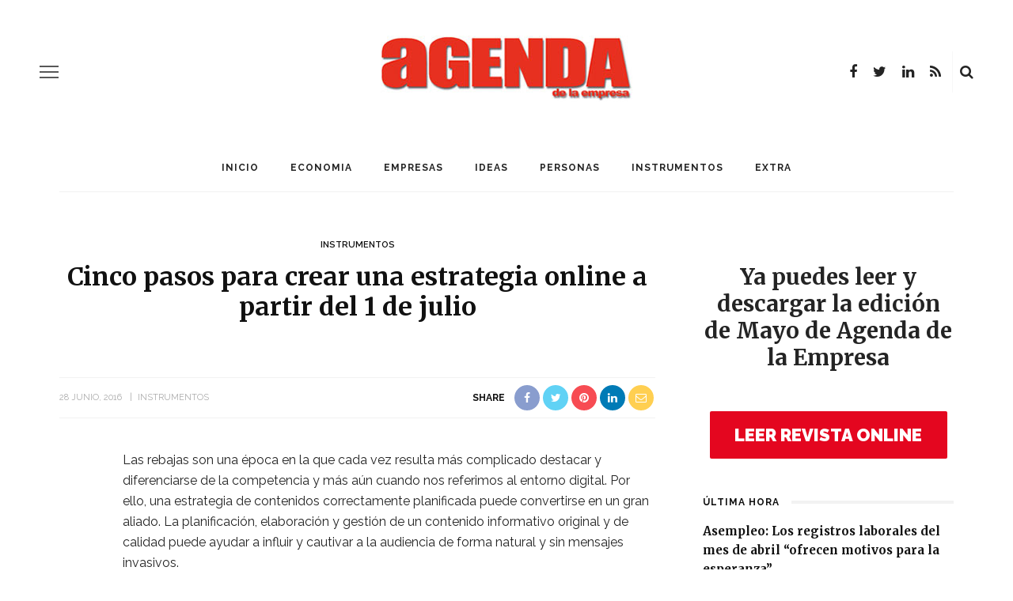

--- FILE ---
content_type: text/html; charset=UTF-8
request_url: https://www.agendaempresa.com/73937/cinco-pasos-para-crear-una-estrategia-online-a-partir-del-1-de-julio/
body_size: 17182
content:






<!DOCTYPE html>
<html lang="es">
<head>
<!-- Global site tag (gtag.js) - Google Analytics -->
<script async src="https://www.googletagmanager.com/gtag/js?id=UA-68488754-2"></script>
<script>
  window.dataLayer = window.dataLayer || [];
  function gtag(){dataLayer.push(arguments);}
  gtag('js', new Date());

  gtag('config', 'UA-68488754-2');
</script>

	<meta charset="UTF-8"/>
	<meta http-equiv="X-UA-Compatible" content="IE=edge">
	<meta name="viewport" content="width=device-width, initial-scale=1.0">
	<link rel="profile" href="https://gmpg.org/xfn/11"/>
	<link rel="pingback" href="https://www.agendaempresa.com/xmlrpc.php"/>
	<script>
(function(i,s,o,g,r,a,m){i['GoogleAnalyticsObject']=r;i[r]=i[r]||function(){
(i[r].q=i[r].q||[]).push(arguments)},i[r].l=1*new Date();a=s.createElement(o),
m=s.getElementsByTagName(o)[0];a.async=1;a.src=g;m.parentNode.insertBefore(a,m)
})(window,document,'script','//www.google-analytics.com/analytics.js','ga');
ga('create','UA-68488754-2', 'auto');
ga('send', 'pageview');
</script>
<title>Cinco pasos para crear una estrategia online a partir del 1 de julio &#8211; AGENDA EMPRESA</title>
<meta name='robots' content='max-image-preview:large' />
<link rel='dns-prefetch' href='//www.agendaempresa.com' />
<link rel='dns-prefetch' href='//fonts.googleapis.com' />
<link rel='dns-prefetch' href='//s.w.org' />
<link rel="alternate" type="application/rss+xml" title="AGENDA EMPRESA &raquo; Feed" href="https://www.agendaempresa.com/feed/" />
<link rel="alternate" type="application/rss+xml" title="AGENDA EMPRESA &raquo; Feed de los comentarios" href="https://www.agendaempresa.com/comments/feed/" />
		<script>
			window._wpemojiSettings = {"baseUrl":"https:\/\/s.w.org\/images\/core\/emoji\/13.0.1\/72x72\/","ext":".png","svgUrl":"https:\/\/s.w.org\/images\/core\/emoji\/13.0.1\/svg\/","svgExt":".svg","source":{"concatemoji":"https:\/\/www.agendaempresa.com\/wp-includes\/js\/wp-emoji-release.min.js?ver=5.7.14"}};
			!function(e,a,t){var n,r,o,i=a.createElement("canvas"),p=i.getContext&&i.getContext("2d");function s(e,t){var a=String.fromCharCode;p.clearRect(0,0,i.width,i.height),p.fillText(a.apply(this,e),0,0);e=i.toDataURL();return p.clearRect(0,0,i.width,i.height),p.fillText(a.apply(this,t),0,0),e===i.toDataURL()}function c(e){var t=a.createElement("script");t.src=e,t.defer=t.type="text/javascript",a.getElementsByTagName("head")[0].appendChild(t)}for(o=Array("flag","emoji"),t.supports={everything:!0,everythingExceptFlag:!0},r=0;r<o.length;r++)t.supports[o[r]]=function(e){if(!p||!p.fillText)return!1;switch(p.textBaseline="top",p.font="600 32px Arial",e){case"flag":return s([127987,65039,8205,9895,65039],[127987,65039,8203,9895,65039])?!1:!s([55356,56826,55356,56819],[55356,56826,8203,55356,56819])&&!s([55356,57332,56128,56423,56128,56418,56128,56421,56128,56430,56128,56423,56128,56447],[55356,57332,8203,56128,56423,8203,56128,56418,8203,56128,56421,8203,56128,56430,8203,56128,56423,8203,56128,56447]);case"emoji":return!s([55357,56424,8205,55356,57212],[55357,56424,8203,55356,57212])}return!1}(o[r]),t.supports.everything=t.supports.everything&&t.supports[o[r]],"flag"!==o[r]&&(t.supports.everythingExceptFlag=t.supports.everythingExceptFlag&&t.supports[o[r]]);t.supports.everythingExceptFlag=t.supports.everythingExceptFlag&&!t.supports.flag,t.DOMReady=!1,t.readyCallback=function(){t.DOMReady=!0},t.supports.everything||(n=function(){t.readyCallback()},a.addEventListener?(a.addEventListener("DOMContentLoaded",n,!1),e.addEventListener("load",n,!1)):(e.attachEvent("onload",n),a.attachEvent("onreadystatechange",function(){"complete"===a.readyState&&t.readyCallback()})),(n=t.source||{}).concatemoji?c(n.concatemoji):n.wpemoji&&n.twemoji&&(c(n.twemoji),c(n.wpemoji)))}(window,document,window._wpemojiSettings);
		</script>
		<style>
img.wp-smiley,
img.emoji {
	display: inline !important;
	border: none !important;
	box-shadow: none !important;
	height: 1em !important;
	width: 1em !important;
	margin: 0 .07em !important;
	vertical-align: -0.1em !important;
	background: none !important;
	padding: 0 !important;
}
</style>
	<link rel='stylesheet' id='look_ruby_plugin_core_style-css'  href='https://www.agendaempresa.com/wp-content/plugins/look-ruby-core/assets/core.css?ver=5.1' media='all' />
<link rel='stylesheet' id='google-font-playfair-display-raleway-css'  href='https://fonts.googleapis.com/css?family=Raleway%3A400%2C500%2C600%2C700&#038;subset=latin-ext&#038;display=swap' media='all' />
<link rel='stylesheet' id='look_ruby_external_style-css'  href='https://www.agendaempresa.com/wp-content/themes/look/assets/external/external-style.css?ver=5.1' media='all' />
<link rel='stylesheet' id='look_ruby_main_style-css'  href='https://www.agendaempresa.com/wp-content/themes/look/assets/css/theme-style.css?ver=5.1' media='all' />
<link rel='stylesheet' id='look_ruby_responsive_style-css'  href='https://www.agendaempresa.com/wp-content/themes/look/assets/css/theme-responsive.css?ver=5.1' media='all' />
<style id='look_ruby_responsive_style-inline-css'>
h1, h2, h3, h4, h5, h6,.post-counter, .logo-text, .banner-content-wrap, .post-review-score,.woocommerce .price, blockquote{ font-family :Merriweather;font-weight :700;}input, textarea, h3.comment-reply-title, .comment-title h3,.counter-element-right, .pagination-wrap{ font-family :Raleway;}.post-title.is-big-title{ font-size: 26px; }.post-title.is-medium-title{ font-size: 20px; }.post-title.is-small-title, .post-title.is-mini-title{ font-size: 15px; }.single .post-title.single-title{ font-size: 32px; }.post-excerpt { font-size: 14px; }.entry { line-height:26px;}.main-nav-inner > li > a , .header-style-2 .nav-search-outer {line-height: 60px;height: 60px;}.header-style-2 .logo-image img {max-height: 60px;height: 60px;}table, td, th{
    border-bottom: 0px !important;
    border-top: 0px !important;
    border-left: 0px !important;
    border-right: 0px !important;
    
}

.is-cat-27457{display:none !important;}


.tickerStock{width: 100% !important;
    
    border: 0px !important;
    height: 30px !important;
}

.tickerLogo{display:none !important;}



.ruby-block-wrap {
    margin-bottom: 7px
}

.widget-title {
    top: 15px;
}

.widget {
    margin-bottom: 25px !important;

}

.footer-inner .widget{
 
    background-color:#111 !important;
}

#look_ruby_sb_widget_post-11 .post-meta-info{
    display:none !important;
}

#look_ruby_sb_widget_post-11 .post-widget-inner.style-1 article{
    
    padding-bottom: 0px !important;
}

.post-title, .product_title, .widget_recent_entries li {

    text-transform: none !important;
}

.entry h6 {
    font-size: 13px !important;
}

.sidebar-widget ul:not(.post-meta):not(.nav-dir):not(.instagram-images):not(.social-icons) li::before{
    
    content: none !important;
}



.entry h2 {
    font-size: 26px;
}

.entry h3 {
    font-size: 21px;
}


.entry h4 {
    font-size: 19px;
}

.single .entry {
    margin-left: 0;
}

.entry a:not(.button){
    font-weight: normal !important;
    color: #E02A1D !important;
}
</style>
<link rel='stylesheet' id='look_ruby_default_style-css'  href='https://www.agendaempresa.com/wp-content/themes/look/style.css?ver=5.1' media='all' />
<link rel='stylesheet' id='redux-google-fonts-look_ruby_theme_options-css'  href='https://fonts.googleapis.com/css?family=Raleway%3A100%2C200%2C300%2C400%2C500%2C600%2C700%2C800%2C900%2C100italic%2C200italic%2C300italic%2C400italic%2C500italic%2C600italic%2C700italic%2C800italic%2C900italic%7CMerriweather%3A300%2C400%2C700%2C900%2C300italic%2C400italic%2C700italic%2C900italic&#038;ver=1624357112' media='all' />
<script>if (document.location.protocol != "https:") {document.location = document.URL.replace(/^http:/i, "https:");}</script><script src='https://www.agendaempresa.com/wp-includes/js/jquery/jquery.min.js?ver=3.5.1' id='jquery-core-js'></script>
<script src='https://www.agendaempresa.com/wp-includes/js/jquery/jquery-migrate.min.js?ver=3.3.2' id='jquery-migrate-js'></script>
<script id='ga_events_main_script-js-extra'>
var ga_options = {"anonymizeip":"","advanced":"","snippet_type":"universal","tracking_id":"UA-68488754-2","gtm_id":"","domain":"","click_elements":[{"name":"enlace-revista","type":"id","category":"banner","action":"revista","label":"clic","value":"","bounce":"true"},{"name":"enlace-santander","type":"id","category":"enlace","action":"clic","label":"enlace-clic","value":"","bounce":"false"}],"scroll_elements":[],"link_clicks_delay":"120"};
</script>
<script src='https://www.agendaempresa.com/wp-content/plugins/wp-google-analytics-events/js/main.js?ver=1.0' id='ga_events_main_script-js'></script>
<!--[if lt IE 9]>
<script src='https://www.agendaempresa.com/wp-content/themes/look/assets/external/html5.js?ver=3.7.3' id='html5-js'></script>
<![endif]-->
<link rel="https://api.w.org/" href="https://www.agendaempresa.com/wp-json/" /><link rel="alternate" type="application/json" href="https://www.agendaempresa.com/wp-json/wp/v2/posts/73937" /><link rel="EditURI" type="application/rsd+xml" title="RSD" href="https://www.agendaempresa.com/xmlrpc.php?rsd" />
<link rel="wlwmanifest" type="application/wlwmanifest+xml" href="https://www.agendaempresa.com/wp-includes/wlwmanifest.xml" /> 
<meta name="generator" content="WordPress 5.7.14" />
<link rel="canonical" href="https://www.agendaempresa.com/73937/cinco-pasos-para-crear-una-estrategia-online-a-partir-del-1-de-julio/" />
<link rel='shortlink' href='https://www.agendaempresa.com/?p=73937' />
<link rel="alternate" type="application/json+oembed" href="https://www.agendaempresa.com/wp-json/oembed/1.0/embed?url=https%3A%2F%2Fwww.agendaempresa.com%2F73937%2Fcinco-pasos-para-crear-una-estrategia-online-a-partir-del-1-de-julio%2F" />
<link rel="alternate" type="text/xml+oembed" href="https://www.agendaempresa.com/wp-json/oembed/1.0/embed?url=https%3A%2F%2Fwww.agendaempresa.com%2F73937%2Fcinco-pasos-para-crear-una-estrategia-online-a-partir-del-1-de-julio%2F&#038;format=xml" />
<meta property="og:title" content="Cinco pasos para crear una estrategia online a partir del 1 de julio"/><meta property="og:url" content="https://www.agendaempresa.com/73937/cinco-pasos-para-crear-una-estrategia-online-a-partir-del-1-de-julio/"/><meta property="og:site_name" content="AGENDA EMPRESA"/><meta property="og:description" content=""/><style type="text/css" title="dynamic-css" class="options-output">.header-banner-wrap{background-color:#fff;background-repeat:repeat;background-size:inherit;background-attachment:fixed;background-position:center center;}.footer-inner{background-color:#111;background-repeat:no-repeat;background-size:cover;background-attachment:fixed;background-position:center center;}body{font-family:Raleway;line-height:26px;font-weight:400;font-style:normal;color:#242424;font-size:16px;}.post-title,.product_title,.widget_recent_entries li{font-family:Merriweather;text-transform:uppercase;font-weight:700;font-style:normal;color:#111;}.post-cat-info{font-family:Raleway;text-transform:uppercase;font-weight:600;font-style:normal;color:#111;font-size:11px;}.post-meta-info,.share-bar-total,.block-view-more,.single-tag-wrap,.author-job,.nav-arrow,.comment-metadata time,.comment-list .reply,.edit-link{font-family:Raleway;text-transform:uppercase;font-weight:400;font-style:normal;color:#aaaaaa;font-size:11px;}.main-nav-wrap,.off-canvas-nav-wrap{font-family:Raleway;text-transform:uppercase;letter-spacing:1px;font-weight:700;font-style:normal;font-size:12px;}.top-bar-menu{font-family:Raleway;text-transform:capitalize;font-weight:400;font-style:normal;font-size:13px;}.block-title,.widget-title,section.products > h2{font-family:Raleway;text-transform:uppercase;letter-spacing:1px;font-weight:700;font-style:normal;color:#111;font-size:12px;}</style></head>
<body data-rsssl=1 class="post-template-default single single-post postid-73937 single-format-standard ruby-body is-full-width is-sticky-nav is-smart-sticky is-social-tooltip is-left-margin">
<div class="off-canvas-wrap is-dark-text">
	<div class="off-canvas-inner">

		<a href="#" id="ruby-off-canvas-close-btn"><i class="ruby-close-btn" aria-hidden="true"></i></a>

												<div class="social-link-info clearfix off-canvas-social-wrap"><a class="color-facebook" title="Facebook" href="https://www.facebook.com/#!/pages/Agenda-de-la-Empresa/134391896599513" target="_blank"><i class="fa fa-facebook"></i></a><a class="color-twitter" title="Twitter" href="https://twitter.com/Agenda_Empresa" target="_blank"><i class="fa fa-twitter"></i></a><a class="color-linkedin" title="LinkedIn" href="https://www.linkedin.com/company/informaria/" target="_blank"><i class="fa fa-linkedin"></i></a><a class="color-rss" title="Rss" href="https://agendaempresa.com/feed/" target="_blank"><i class="fa fa-rss"></i></a></div>					
		<div id="off-canvas-navigation" class="off-canvas-nav-wrap">
			<ul id="menu-main-menu" class="off-canvas-nav-inner"><li id="menu-item-86283" class="menu-item menu-item-type-post_type menu-item-object-page menu-item-home menu-item-86283"><a href="https://www.agendaempresa.com/">Inicio</a></li>
<li id="menu-item-86288" class="menu-item menu-item-type-taxonomy menu-item-object-category menu-item-86288 is-category-27451"><a href="https://www.agendaempresa.com/secc/economia-2/">ECONOMIA</a></li>
<li id="menu-item-86289" class="menu-item menu-item-type-taxonomy menu-item-object-category menu-item-86289 is-category-27449"><a href="https://www.agendaempresa.com/secc/empresas-2/">EMPRESAS</a></li>
<li id="menu-item-86291" class="menu-item menu-item-type-taxonomy menu-item-object-category menu-item-86291 is-category-1"><a href="https://www.agendaempresa.com/secc/ideas/">IDEAS</a></li>
<li id="menu-item-86293" class="menu-item menu-item-type-taxonomy menu-item-object-category menu-item-86293 is-category-3"><a href="https://www.agendaempresa.com/secc/personas/">PERSONAS</a></li>
<li id="menu-item-86292" class="menu-item menu-item-type-taxonomy menu-item-object-category current-post-ancestor current-menu-parent current-post-parent menu-item-86292 is-category-5"><a href="https://www.agendaempresa.com/secc/instrumentos/">INSTRUMENTOS</a></li>
<li id="menu-item-86290" class="menu-item menu-item-type-taxonomy menu-item-object-category menu-item-86290 is-category-6"><a href="https://www.agendaempresa.com/secc/magazine/">EXTRA</a></li>
</ul>		</div>

					<div class="off-canvas-widget-section-wrap sidebar-wrap">
				<div class="sidebar-inner">
											<section id="search-1" class="widget widget_search"><form  method="get" action="https://www.agendaempresa.com/">
	<div class="ruby-search">
		<span class="ruby-search-input"><input type="text" class="field" placeholder="Search and hit enter&hellip;" value="" name="s" title="Search for:"/></span>
		<span class="ruby-search-submit"><input type="submit" value="" /><i class="fa fa-search"></i></span>
	</div>
</form>
</section><section id="look_ruby_sb_widget_post-7" class="widget sb-widget-post"><div class="widget-title block-title"><h3>Últimas noticias</h3></div><div class="post-widget-inner style-5"><article itemscope itemtype="https://schema.org/Article" class="post-wrap post-grid is-center post-124572 post type-post status-publish format-standard has-post-thumbnail hentry category-ideas tag-25-aniversario tag-agenda-de-la-empresa tag-anna-conte tag-articulo-de-opinion tag-esencia tag-especial tag-grupo-informaria tag-historia tag-manuel-bellido tag-mayo tag-mujeremprendedora tag-periodismo tag-revista tag-servicio tag-vocacion">
			<div class="post-thumb-outer">
			<div class=" post-thumb is-image ruby-holder"><a href="https://www.agendaempresa.com/124572/opinion-especial-25-aniversario-mayo-anna-conte-mujeremprendedora-vocacion-y-servicio-esencia-periodismo/" title="Vocación y servicio, esencia del periodismo" rel="bookmark"><span class="thumbnail-resize"><img width="360" height="250" src="https://www.agendaempresa.com/wp-content/uploads/2021/05/Anna-Conte-650X433-360x250.jpg" class="attachment-look_ruby_360_250 size-look_ruby_360_250 wp-post-image" alt="Anna Conte" loading="lazy" /></span></a></div>								</div>
		<div class="post-header">
		<div class="post-cat-info is-relative"><a class="cat-info-el is-cat-1" href="https://www.agendaempresa.com/secc/ideas/" rel="category tag">IDEAS</a></div>		<header class="entry-header">
			<h6 class="post-title is-medium-title" itemprop="headline"><a href="https://www.agendaempresa.com/124572/opinion-especial-25-aniversario-mayo-anna-conte-mujeremprendedora-vocacion-y-servicio-esencia-periodismo/" title="Vocación y servicio, esencia del periodismo">Vocación y servicio, esencia del periodismo</a></h6>		</header>
		<div class="post-meta-info"><span class="meta-info-el meta-info-date">
			<span class="meta-date">21 mayo, 2021</span>
	</span>

</div>	</div>
	<footer class="article-footer">
			</footer>
	<aside class="post-meta hidden">
	<meta itemprop="mainEntityOfPage" content="https://www.agendaempresa.com/124572/opinion-especial-25-aniversario-mayo-anna-conte-mujeremprendedora-vocacion-y-servicio-esencia-periodismo/">
	<span class="vcard author" itemprop="author" content="redaccion"><span class="fn">redaccion</span></span>
	<time class="date published entry-date" datetime="2021-05-21T12:00:36+00:00" content="2021-05-21T12:00:36+00:00" itemprop="datePublished">21 mayo, 2021</time>
	<meta class="updated" itemprop="dateModified" content="2021-05-05T09:55:33+00:00">
	<span itemprop="publisher" itemscope itemtype="https://schema.org/Organization">
		<meta itemprop="name" content="AGENDA EMPRESA">
		<span itemprop="logo" itemscope itemtype="https://schema.org/ImageObject">
		<meta itemprop="url" content="https://www.agendaempresa.com/wp-content/uploads/2020/06/agenda2.png">
		</span>
	</span>
		<span itemprop="image" itemscope itemtype="https://schema.org/ImageObject">
		<meta itemprop="url" content="https://www.agendaempresa.com/wp-content/uploads/2021/05/Anna-Conte-650X433.jpg">
		<meta itemprop="width" content="650">
		<meta itemprop="height" content="433">
	</span>
	</aside>
</article>
<article itemscope itemtype="https://schema.org/Article" class="post-wrap post-grid is-center post-124569 post type-post status-publish format-standard has-post-thumbnail hentry category-ideas tag-25-aniversario tag-25-anos tag-agenda-de-la-empresa tag-arantxa-sampedro tag-articulo-de-opinion tag-brindis tag-especial tag-exitos tag-grupo-informaria tag-historia tag-manuel-bellido tag-mayo tag-mujeremprendedora tag-revista">
			<div class="post-thumb-outer">
			<div class=" post-thumb is-image ruby-holder"><a href="https://www.agendaempresa.com/124569/opinion-especial-25-aniversario-mayo-arantxa-sampedro-grupo-informaria-brindis-25-anos-exitos/" title="Un brindis por 25 años de éxitos" rel="bookmark"><span class="thumbnail-resize"><img width="360" height="250" src="https://www.agendaempresa.com/wp-content/uploads/2021/05/Arantxa-Sampedro-650X433-360x250.jpg" class="attachment-look_ruby_360_250 size-look_ruby_360_250 wp-post-image" alt="Arantxa Sampedro" loading="lazy" /></span></a></div>								</div>
		<div class="post-header">
		<div class="post-cat-info is-relative"><a class="cat-info-el is-cat-1" href="https://www.agendaempresa.com/secc/ideas/" rel="category tag">IDEAS</a></div>		<header class="entry-header">
			<h6 class="post-title is-medium-title" itemprop="headline"><a href="https://www.agendaempresa.com/124569/opinion-especial-25-aniversario-mayo-arantxa-sampedro-grupo-informaria-brindis-25-anos-exitos/" title="Un brindis por 25 años de éxitos">Un brindis por 25 años de éxitos</a></h6>		</header>
		<div class="post-meta-info"><span class="meta-info-el meta-info-date">
			<span class="meta-date">21 mayo, 2021</span>
	</span>

</div>	</div>
	<footer class="article-footer">
			</footer>
	<aside class="post-meta hidden">
	<meta itemprop="mainEntityOfPage" content="https://www.agendaempresa.com/124569/opinion-especial-25-aniversario-mayo-arantxa-sampedro-grupo-informaria-brindis-25-anos-exitos/">
	<span class="vcard author" itemprop="author" content="redaccion"><span class="fn">redaccion</span></span>
	<time class="date published entry-date" datetime="2021-05-21T10:00:59+00:00" content="2021-05-21T10:00:59+00:00" itemprop="datePublished">21 mayo, 2021</time>
	<meta class="updated" itemprop="dateModified" content="2021-05-05T09:52:23+00:00">
	<span itemprop="publisher" itemscope itemtype="https://schema.org/Organization">
		<meta itemprop="name" content="AGENDA EMPRESA">
		<span itemprop="logo" itemscope itemtype="https://schema.org/ImageObject">
		<meta itemprop="url" content="https://www.agendaempresa.com/wp-content/uploads/2020/06/agenda2.png">
		</span>
	</span>
		<span itemprop="image" itemscope itemtype="https://schema.org/ImageObject">
		<meta itemprop="url" content="https://www.agendaempresa.com/wp-content/uploads/2021/05/Arantxa-Sampedro-650X433.jpg">
		<meta itemprop="width" content="650">
		<meta itemprop="height" content="433">
	</span>
	</aside>
</article>
<article itemscope itemtype="https://schema.org/Article" class="post-wrap post-grid is-center post-124566 post type-post status-publish format-standard has-post-thumbnail hentry category-ideas tag-25-aniversario tag-agenda-de-la-empresa tag-andalucia tag-articulo-de-opinion tag-carmen-martin-jimenez tag-especial tag-grupo-informaria tag-grupo-martin-casillas tag-historia tag-manuel-bellido tag-mayo tag-mujeremprendedora tag-mundo-global tag-progreso tag-revista">
			<div class="post-thumb-outer">
			<div class=" post-thumb is-image ruby-holder"><a href="https://www.agendaempresa.com/124566/opinion-especial-25-aniversario-mayo-carmen-martin-jimenez-grupo-martin-casillas-andalucia-progreso-mundo-global/" title="Por una Andalucía de progreso en un mundo global" rel="bookmark"><span class="thumbnail-resize"><img width="360" height="250" src="https://www.agendaempresa.com/wp-content/uploads/2021/05/Carmen-Martín-650X433-360x250.jpg" class="attachment-look_ruby_360_250 size-look_ruby_360_250 wp-post-image" alt="Carmen Martín" loading="lazy" /></span></a></div>								</div>
		<div class="post-header">
		<div class="post-cat-info is-relative"><a class="cat-info-el is-cat-1" href="https://www.agendaempresa.com/secc/ideas/" rel="category tag">IDEAS</a></div>		<header class="entry-header">
			<h6 class="post-title is-medium-title" itemprop="headline"><a href="https://www.agendaempresa.com/124566/opinion-especial-25-aniversario-mayo-carmen-martin-jimenez-grupo-martin-casillas-andalucia-progreso-mundo-global/" title="Por una Andalucía de progreso en un mundo global">Por una Andalucía de progreso en un mundo global</a></h6>		</header>
		<div class="post-meta-info"><span class="meta-info-el meta-info-date">
			<span class="meta-date">20 mayo, 2021</span>
	</span>

</div>	</div>
	<footer class="article-footer">
			</footer>
	<aside class="post-meta hidden">
	<meta itemprop="mainEntityOfPage" content="https://www.agendaempresa.com/124566/opinion-especial-25-aniversario-mayo-carmen-martin-jimenez-grupo-martin-casillas-andalucia-progreso-mundo-global/">
	<span class="vcard author" itemprop="author" content="redaccion"><span class="fn">redaccion</span></span>
	<time class="date published entry-date" datetime="2021-05-20T13:43:20+00:00" content="2021-05-20T13:43:20+00:00" itemprop="datePublished">20 mayo, 2021</time>
	<meta class="updated" itemprop="dateModified" content="2021-05-05T09:47:47+00:00">
	<span itemprop="publisher" itemscope itemtype="https://schema.org/Organization">
		<meta itemprop="name" content="AGENDA EMPRESA">
		<span itemprop="logo" itemscope itemtype="https://schema.org/ImageObject">
		<meta itemprop="url" content="https://www.agendaempresa.com/wp-content/uploads/2020/06/agenda2.png">
		</span>
	</span>
		<span itemprop="image" itemscope itemtype="https://schema.org/ImageObject">
		<meta itemprop="url" content="https://www.agendaempresa.com/wp-content/uploads/2021/05/Carmen-Martín-650X433.jpg">
		<meta itemprop="width" content="650">
		<meta itemprop="height" content="433">
	</span>
	</aside>
</article>
<article itemscope itemtype="https://schema.org/Article" class="post-wrap post-grid is-center post-124563 post type-post status-publish format-standard has-post-thumbnail hentry category-ideas tag-25-aniversario tag-agenda-de-la-empresa tag-antonio-de-la-vega tag-articulo-de-opinion tag-cuarto-de-siglo tag-desarrollo-andaluz tag-especial tag-fundacion-atlantic-copper tag-grupo-informaria tag-historia tag-manuel-bellido tag-mayo tag-mujeremprendedora tag-revista">
			<div class="post-thumb-outer">
			<div class=" post-thumb is-image ruby-holder"><a href="https://www.agendaempresa.com/124563/opinion-especial-25-aniversario-mayo-antonio-de-la-vega-fundacion-atlantic-copper-cuarto-siglo-promoviendo-desarrollo-andaluz/" title="Un cuarto de siglo promoviendo el desarrollo andaluz" rel="bookmark"><span class="thumbnail-resize"><img width="360" height="250" src="https://www.agendaempresa.com/wp-content/uploads/2021/05/Antonio-de-la-Vega-650X433-360x250.jpg" class="attachment-look_ruby_360_250 size-look_ruby_360_250 wp-post-image" alt="Antonio de la Vega" loading="lazy" /></span></a></div>								</div>
		<div class="post-header">
		<div class="post-cat-info is-relative"><a class="cat-info-el is-cat-1" href="https://www.agendaempresa.com/secc/ideas/" rel="category tag">IDEAS</a></div>		<header class="entry-header">
			<h6 class="post-title is-medium-title" itemprop="headline"><a href="https://www.agendaempresa.com/124563/opinion-especial-25-aniversario-mayo-antonio-de-la-vega-fundacion-atlantic-copper-cuarto-siglo-promoviendo-desarrollo-andaluz/" title="Un cuarto de siglo promoviendo el desarrollo andaluz">Un cuarto de siglo promoviendo el desarrollo andaluz</a></h6>		</header>
		<div class="post-meta-info"><span class="meta-info-el meta-info-date">
			<span class="meta-date">20 mayo, 2021</span>
	</span>

</div>	</div>
	<footer class="article-footer">
			</footer>
	<aside class="post-meta hidden">
	<meta itemprop="mainEntityOfPage" content="https://www.agendaempresa.com/124563/opinion-especial-25-aniversario-mayo-antonio-de-la-vega-fundacion-atlantic-copper-cuarto-siglo-promoviendo-desarrollo-andaluz/">
	<span class="vcard author" itemprop="author" content="redaccion"><span class="fn">redaccion</span></span>
	<time class="date published entry-date" datetime="2021-05-20T12:00:55+00:00" content="2021-05-20T12:00:55+00:00" itemprop="datePublished">20 mayo, 2021</time>
	<meta class="updated" itemprop="dateModified" content="2021-05-05T09:43:07+00:00">
	<span itemprop="publisher" itemscope itemtype="https://schema.org/Organization">
		<meta itemprop="name" content="AGENDA EMPRESA">
		<span itemprop="logo" itemscope itemtype="https://schema.org/ImageObject">
		<meta itemprop="url" content="https://www.agendaempresa.com/wp-content/uploads/2020/06/agenda2.png">
		</span>
	</span>
		<span itemprop="image" itemscope itemtype="https://schema.org/ImageObject">
		<meta itemprop="url" content="https://www.agendaempresa.com/wp-content/uploads/2021/05/Antonio-de-la-Vega-650X433.jpg">
		<meta itemprop="width" content="650">
		<meta itemprop="height" content="433">
	</span>
	</aside>
</article>
</div></section><section id="categories-1" class="widget widget_categories"><div class="widget-title block-title"><h3>Categorías</h3></div>
			<ul>
					<li class="cat-item cat-item-1061"><a href="https://www.agendaempresa.com/secc/andalucia/">andalucia</a>
</li>
	<li class="cat-item cat-item-27457"><a href="https://www.agendaempresa.com/secc/noticia2/">Destacados</a>
</li>
	<li class="cat-item cat-item-27451"><a href="https://www.agendaempresa.com/secc/economia-2/">ECONOMIA</a>
</li>
	<li class="cat-item cat-item-27449"><a href="https://www.agendaempresa.com/secc/empresas-2/">EMPRESAS</a>
</li>
	<li class="cat-item cat-item-215"><a href="https://www.agendaempresa.com/secc/personas/entrevistas/">Entrevistas</a>
</li>
	<li class="cat-item cat-item-6"><a href="https://www.agendaempresa.com/secc/magazine/">EXTRA</a>
</li>
	<li class="cat-item cat-item-1"><a href="https://www.agendaempresa.com/secc/ideas/">IDEAS</a>
</li>
	<li class="cat-item cat-item-49613"><a href="https://www.agendaempresa.com/secc/videos/">INFORMARIA TV</a>
</li>
	<li class="cat-item cat-item-5"><a href="https://www.agendaempresa.com/secc/instrumentos/">INSTRUMENTOS</a>
</li>
	<li class="cat-item cat-item-3552"><a href="https://www.agendaempresa.com/secc/motor/">MOTOR</a>
</li>
	<li class="cat-item cat-item-9427"><a href="https://www.agendaempresa.com/secc/personas/nombramientos/">Nombramientos</a>
</li>
	<li class="cat-item cat-item-3"><a href="https://www.agendaempresa.com/secc/personas/">PERSONAS</a>
</li>
	<li class="cat-item cat-item-603"><a href="https://www.agendaempresa.com/secc/tecnologia/">TECNOLOGÍA</a>
</li>
	<li class="cat-item cat-item-49612"><a href="https://www.agendaempresa.com/secc/ultima-hora/">ULTIMA HORA</a>
</li>
			</ul>

			</section>									</div>
			</div>
			</div>
</div><div class="main-site-outer">
	<div class="header-outer header-style-1">
	<div class="top-bar-wrap clearfix">
	<div class="ruby-container">
		<div class="top-bar-inner clearfix">
			<div class="top-bar-menu">
						</div>
			<div class="top-bar-right">
																								<div class="top-bar-social-wrap">
							<div class="social-link-info clearfix top-bar-social-inner"><a class="color-facebook" title="Facebook" href="https://www.facebook.com/#!/pages/Agenda-de-la-Empresa/134391896599513" target="_blank"><i class="fa fa-facebook"></i></a><a class="color-twitter" title="Twitter" href="https://twitter.com/Agenda_Empresa" target="_blank"><i class="fa fa-twitter"></i></a><a class="color-linkedin" title="LinkedIn" href="https://www.linkedin.com/company/informaria/" target="_blank"><i class="fa fa-linkedin"></i></a><a class="color-rss" title="Rss" href="https://agendaempresa.com/feed/" target="_blank"><i class="fa fa-rss"></i></a></div>						</div>
																		<div id="top-bar-search">
						<form  method="get" action="https://www.agendaempresa.com/">
	<div class="ruby-search">
		<span class="ruby-search-input"><input type="text" class="field" placeholder="Search and hit enter&hellip;" value="" name="s" title="Search for:"/></span>
		<span class="ruby-search-submit"><input type="submit" value="" /><i class="fa fa-search"></i></span>
	</div>
</form>
					</div>
							</div>
		</div>
	</div>
</div>
	
				<div class="header-wrap">
			
<div class="header-banner-wrap clearfix">
			<div class="off-canvas-btn-wrap">
	<div class="off-canvas-btn">
		<a href="#" class="ruby-trigger" title="off canvas button">
			<span class="icon-wrap"></span>
		</a>
	</div>
</div>
		<div class="header-social-wrap">
			<div class="social-link-info clearfix header-social-inner"><a class="color-facebook" title="Facebook" href="https://www.facebook.com/#!/pages/Agenda-de-la-Empresa/134391896599513" target="_blank"><i class="fa fa-facebook"></i></a><a class="color-twitter" title="Twitter" href="https://twitter.com/Agenda_Empresa" target="_blank"><i class="fa fa-twitter"></i></a><a class="color-linkedin" title="LinkedIn" href="https://www.linkedin.com/company/informaria/" target="_blank"><i class="fa fa-linkedin"></i></a><a class="color-rss" title="Rss" href="https://agendaempresa.com/feed/" target="_blank"><i class="fa fa-rss"></i></a></div>				<div class="banner-search-wrap">
<a href="#" id="ruby-banner-search" data-mfp-src="#ruby-banner-search-form" data-effect="mpf-ruby-effect" title="search" class="banner-search-icon">
	<i class="fa fa-search"></i>
</a>
</div>	</div>
	<div class="header-logo-wrap"  itemscope  itemtype="https://schema.org/Organization" ><a class="logo-image" href="https://www.agendaempresa.com"><img class="logo-img-data" src="https://www.agendaempresa.com/wp-content/uploads/2020/06/agenda2.png" alt="AGENDA EMPRESA" height="84" width="318"></a></div></div>
<div class="header-nav-wrap clearfix">
	<div class="header-nav-inner">
		<div class="ruby-container">
			<div class="header-nav-holder clearfix">
				<div class="off-canvas-btn-wrap">
	<div class="off-canvas-btn">
		<a href="#" class="ruby-trigger" title="off canvas button">
			<span class="icon-wrap"></span>
		</a>
	</div>
</div>
				<nav id="navigation" class="main-nav-wrap"  role="navigation"  itemscope  itemtype="https://schema.org/SiteNavigationElement" >
					<ul id="main-navigation" class="main-nav-inner"><li class="menu-item menu-item-type-post_type menu-item-object-page menu-item-home menu-item-86283"><a href="https://www.agendaempresa.com/">Inicio</a></li><li class="menu-item menu-item-type-taxonomy menu-item-object-category menu-item-86288 is-category-27451"><a href="https://www.agendaempresa.com/secc/economia-2/">ECONOMIA</a></li><li class="menu-item menu-item-type-taxonomy menu-item-object-category menu-item-86289 is-category-27449"><a href="https://www.agendaempresa.com/secc/empresas-2/">EMPRESAS</a></li><li class="menu-item menu-item-type-taxonomy menu-item-object-category menu-item-86291 is-category-1"><a href="https://www.agendaempresa.com/secc/ideas/">IDEAS</a></li><li class="menu-item menu-item-type-taxonomy menu-item-object-category menu-item-86293 is-category-3"><a href="https://www.agendaempresa.com/secc/personas/">PERSONAS</a></li><li class="menu-item menu-item-type-taxonomy menu-item-object-category current-post-ancestor current-menu-parent current-post-parent menu-item-86292 is-category-5"><a href="https://www.agendaempresa.com/secc/instrumentos/">INSTRUMENTOS</a></li><li class="menu-item menu-item-type-taxonomy menu-item-object-category menu-item-86290 is-category-6"><a href="https://www.agendaempresa.com/secc/magazine/">EXTRA</a></li></ul>				</nav>
				<div class="header-logo-mobile-wrap"><div class="logo-text-mobile-wrap"><strong class="logo-text"><a href="https://www.agendaempresa.com/">AGENDA EMPRESA</a></strong></div></div>				<div class="nav-search-wrap">
	<a href="#" id="ruby-nav-search" data-mfp-src="#ruby-banner-search-form" data-effect="mpf-ruby-effect" title="search" class="banner-search-icon">
		<i class="fa fa-search"></i>
	</a>
</div>			</div>
		</div>
	</div>
</div>
		</div>
		
	
	<div id="ruby-banner-search-form" class="banner-search-form-wrap mfp-hide mfp-animation">
		<div class="banner-search-form-inner">
			<form  method="get" action="https://www.agendaempresa.com/">
	<div class="ruby-search">
		<span class="ruby-search-input"><input type="text" class="field" placeholder="Search and hit enter&hellip;" value="" name="s" title="Search for:"/></span>
		<span class="ruby-search-submit"><input type="submit" value="" /><i class="fa fa-search"></i></span>
	</div>
</form>
		</div>
	</div>

</div>
	<div class="main-site-wrap">
		<div class="main-site-mask"></div>
		<div id="ruby-site-content" class="main-site-content-wrap clearfix">
		


<div class="single-post-outer clearfix" data-post_url="https://www.agendaempresa.com/73937/cinco-pasos-para-crear-una-estrategia-online-a-partir-del-1-de-julio/" data-post_id ="73937" data-url="https://www.agendaempresa.com/73937/cinco-pasos-para-crear-una-estrategia-online-a-partir-del-1-de-julio/"><div class="ruby-page-wrap ruby-section row single-wrap single-style-1 is-sidebar-right ruby-container"><div class="ruby-content-wrap single-inner col-sm-8 col-xs-12 content-with-sidebar clearfix">	<article id="post-73937" itemscope itemtype="https://schema.org/Article"  class="post-wrap post-73937 post type-post status-publish format-standard hentry category-instrumentos tag-clientes tag-estrategia tag-julio tag-online tag-rebajas tag-seo tag-the-valley-digital-business-school">
		<div class="single-header is-center"><div class="post-cat-info is-relative"><a class="cat-info-el is-cat-5" href="https://www.agendaempresa.com/secc/instrumentos/" rel="category tag">INSTRUMENTOS</a></div><header class="entry-header single-title post-title is-big-title "><h1 class="entry-title" itemprop="headline">Cinco pasos para crear una estrategia online a partir del 1 de julio</h1></header><div class="post-thumb-outer single-thumb-outer"></div><div class="single-meta-info-bar clearfix"><div class="post-meta-info"><span class="meta-info-el meta-info-date">
			<span class="meta-date">28 junio, 2016</span>
	</span>

<span class="meta-info-el meta-info-cat"><a href="https://www.agendaempresa.com/secc/instrumentos/" rel="category tag">INSTRUMENTOS</a></span></div><div class="single-share-bar clearfix"><span class="single-share-bar-total share-bar-total"><span class="share-bar-total-text">share</span></span><div class="single-share-bar-inner"><a class="share-bar-el icon-facebook" href="https://www.facebook.com/sharer.php?u=https%3A%2F%2Fwww.agendaempresa.com%2F73937%2Fcinco-pasos-para-crear-una-estrategia-online-a-partir-del-1-de-julio%2F" onclick="window.open(this.href, 'mywin','left=50,top=50,width=600,height=350,toolbar=0'); return false;"><i class="fa fa-facebook color-facebook"></i></a><a class="share-bar-el icon-twitter" href="https://twitter.com/intent/tweet?text=Cinco+pasos+para+crear+una+estrategia+online+a+partir+del+1+de+julio&amp;url=https%3A%2F%2Fwww.agendaempresa.com%2F73937%2Fcinco-pasos-para-crear-una-estrategia-online-a-partir-del-1-de-julio%2F&amp;via=Agenda_Empresa"><i class="fa fa-twitter color-twitter"></i><script>!function(d,s,id){var js,fjs=d.getElementsByTagName(s)[0];if(!d.getElementById(id)){js=d.createElement(s);js.id=id;js.src="//platform.twitter.com/widgets.js";fjs.parentNode.insertBefore(js,fjs);}}(document,"script","twitter-wjs");</script></a><a class="share-bar-el icon-pinterest" href="https://pinterest.com/pin/create/button/?url=https%3A%2F%2Fwww.agendaempresa.com%2F73937%2Fcinco-pasos-para-crear-una-estrategia-online-a-partir-del-1-de-julio%2F&amp;media=&description=Cinco+pasos+para+crear+una+estrategia+online+a+partir+del+1+de+julio" onclick="window.open(this.href, 'mywin','left=50,top=50,width=600,height=350,toolbar=0'); return false;"><i class="fa fa-pinterest"></i></a><a class="share-bar-el icon-linkedin" href="https://linkedin.com/shareArticle?mini=true&amp;url=https%3A%2F%2Fwww.agendaempresa.com%2F73937%2Fcinco-pasos-para-crear-una-estrategia-online-a-partir-del-1-de-julio%2F&amp;title=Cinco+pasos+para+crear+una+estrategia+online+a+partir+del+1+de+julio" onclick="window.open(this.href, 'mywin','left=50,top=50,width=600,height=350,toolbar=0'); return false;"><i class="fa fa-linkedin"></i></a><a class="share-bar-el icon-email" href="mailto:?subject=Cinco pasos para crear una estrategia online a partir del 1 de julio&amp;BODY=I found this article interesting and thought of sharing it with you. Check it out:https%3A%2F%2Fwww.agendaempresa.com%2F73937%2Fcinco-pasos-para-crear-una-estrategia-online-a-partir-del-1-de-julio%2F"><i class="fa fa-envelope-o"></i></a></div></div></div></div><div class="entry post-content entry-content single-entry" itemprop="articleBody"><p>Las rebajas son una época en la que cada vez resulta más complicado destacar y diferenciarse de la competencia y más aún cuando nos referimos al entorno digital. Por ello, una estrategia de contenidos correctamente planificada puede convertirse en un gran aliado. La planificación, elaboración y gestión de un contenido informativo original y de calidad puede ayudar a influir y cautivar a la audiencia de forma natural y sin mensajes invasivos.</p>
<p>Para llevarlo a la práctica durante el periodo de descuentos, los expertos de <a href="http://anws.co/bhuu6/%7b46fecc4a-4c9e-43f8-a91c-7362edc7401c%7d" target="_blank">The Valley Digital Business School</a> han identificado cinco pasos fundamentales:</p>
<p><strong>1. Identificar al público que compra en rebajas.</strong> Resulta enormemente efectivo separar en varios perfiles los públicos a los que vaya a dirigirse la campaña de rebajas (con sus gustos, preocupaciones, forma de consumir información, edad, género, situación geográfica…), puesto que el lenguaje, tono y canales de emisión de los contenidos no serán los mismos en todos los casos. En esta segmentación, hay que procurar incluir también todos aquellos <em>influencers</em> que, gracias a su altísima prescripción online, pueden ayudar a conseguir un aumento de ventas.</p>
<p><strong><a href="https://www.agendaempresa.com/wp-content/uploads/Infografía_Estrategia-online-de-contenidos.jpg"><img loading="lazy" class="alignright size-full wp-image-73938" src="https://www.agendaempresa.com/wp-content/uploads/Infografía_Estrategia-online-de-contenidos.jpg" alt="Imprimir" width="400" height="233" srcset="https://www.agendaempresa.com/wp-content/uploads/Infografía_Estrategia-online-de-contenidos.jpg 400w, https://www.agendaempresa.com/wp-content/uploads/Infografía_Estrategia-online-de-contenidos-258x150.jpg 258w" sizes="(max-width: 400px) 100vw, 400px" /></a>2. Tener en cuenta las opiniones de nuestros clientes.</strong> Para acertar con la estrategia y saber qué se debe comunicar, también es importante conocer las opiniones de los usuarios respecto a la marca, productos o servicios, y analizar la información que se ha ido generando con las visitas de los usuarios a la tienda online el resto del año. Por ejemplo, saber cuáles son los productos en los que más se ha pinchado, los que más tiempo de navegación han tenido, los contenidos más visitados hasta la fecha…</p>
<p><strong>3. Impulsar acciones especiales.</strong> Hay que sorprender al usuario con conocimiento, diversión, información, entretenimiento y, sobre todo, calidad. La época de rebajas da pie a realizar acciones especiales como recopilatorios de las mejores prendas, productos o servicios, guías de una buena compra, casos de éxito, consejos, cifras y porcentajes del sector, concursos entre todos aquellos que adquieran productos en la tienda online, debates para comunicarse con los usuarios, etc.</p>
<p>Otra opción es aprovechar las nuevas tendencias: la serie de éxito, los <em>trending topics</em> o los acontecimientos importantes. Todo ello, sin olvidar que tenemos que añadir un <em>call to action, </em>invitando al lector a conocer las promociones relacionadas con esa información, a dejar su opinión, a conocer otros contenidos relacionados…</p>
<p><strong>4. ¡El SEO</strong><strong>!</strong> El contenido, aparte de aportar valor, tiene que destacar en los motores de búsqueda a través del SEO. Estos requieren de un contenido de calidad, que sea novedoso y que se publique de forma regular. En este proceso, habrá que identificar las palabras clave que utilizan los clientes potenciales en estas fechas, además de hacer un seguimiento de la estrategia para comprobar qué es lo que funciona. Gracias al SEO se pueden potenciar las compras compulsivas, al recibir los clientes información creíble y que encaje con sus necesidades.</p>
<p><strong>5. Diferenciar lo que se publica en las primeras rebajas y en el remate final. </strong>Crear un calendario editorial es la pieza central de toda estrategia. Habrá que tener en cuenta qué contenido se lanza en cada una de las etapas del periodo de rebajas, desde el inicio hasta el remate final, y en qué canales: blogs propios o de referencia, redes sociales, <em>newsletters, influencers y </em>medios (a través de envío de notas de prensa con contenido interesante y que incluya alguna oferta).</p>
<div class="clearfix"></div><footer class="article-footer">	<div class="single-tag-wrap">
		<span class="tag-title">Tags :</span>
		<a href="https://www.agendaempresa.com/etiquetas/clientes/" rel="tag">clientes</a><a href="https://www.agendaempresa.com/etiquetas/estrategia/" rel="tag">estrategia</a><a href="https://www.agendaempresa.com/etiquetas/julio/" rel="tag">julio</a><a href="https://www.agendaempresa.com/etiquetas/online/" rel="tag">online</a><a href="https://www.agendaempresa.com/etiquetas/rebajas/" rel="tag">rebajas</a><a href="https://www.agendaempresa.com/etiquetas/seo/" rel="tag">SEO</a><a href="https://www.agendaempresa.com/etiquetas/the-valley-digital-business-school/" rel="tag">The Valley Digital Business School</a>	</div>
</footer><aside class="post-meta hidden">
	<meta itemprop="mainEntityOfPage" content="https://www.agendaempresa.com/73937/cinco-pasos-para-crear-una-estrategia-online-a-partir-del-1-de-julio/">
	<span class="vcard author" itemprop="author" content="redaccion"><span class="fn">redaccion</span></span>
	<time class="date published entry-date" datetime="2016-06-28T14:34:28+00:00" content="2016-06-28T14:34:28+00:00" itemprop="datePublished">28 junio, 2016</time>
	<meta class="updated" itemprop="dateModified" content="2016-06-28T13:34:20+00:00">
	<span itemprop="publisher" itemscope itemtype="https://schema.org/Organization">
		<meta itemprop="name" content="AGENDA EMPRESA">
		<span itemprop="logo" itemscope itemtype="https://schema.org/ImageObject">
		<meta itemprop="url" content="https://www.agendaempresa.com/wp-content/uploads/2020/06/agenda2.png">
		</span>
	</span>
	</aside>
<div class="clearfix"></div></div>	</article>
<div class="single-nav single-box row" role="navigation">
			<div class="col-sm-6 col-xs-12 nav-el nav-left">
			<div class="nav-arrow">
				<i class="fa fa-angle-left"></i>
				<span class="nav-sub-title">previous article</span>
			</div>
			<h3 class="post-title is-small-title">
				<a href="https://www.agendaempresa.com/73939/eurecat-amec-pimec-y-aeic-crean-el-centro-de-excelencia-para-la-innovacion-en-la-pyme/" rel="prev">
				Eurecat, AMEC, PIMEC y AEIC crean el Centro de Excelencia para la Innovación en la Pyme				</a>
			</h3>
		</div>
	
			<div class="col-sm-6 col-xs-12 nav-el nav-right">
			<div class="nav-arrow">
				<span class="nav-sub-title">next article</span>
				<i class="fa fa-angle-right"></i>
			</div>
			<h3 class="post-title is-small-title">
				<a href="https://www.agendaempresa.com/73941/gas-natural-andalucia-y-faec-promoveran-actividades-sobre-construccion/" rel="next">
					Gas Natural Andalucía y FAEC promoverán actividades sobre construcción				</a>
			</h3>
		</div>
	</div>
	<div class="single-related-wrap single-box">
		<div class="single-related-header block-title">
			<h3>Noticias relacionadas</h3>
		</div>
		<div class="single-related-content row">
            <div class="col-sm-4 col-xs-6"><article itemscope itemtype="https://schema.org/Article" class="post-wrap post-grid-small-s post-124483 post type-post status-publish format-standard has-post-thumbnail hentry category-instrumentos tag-catedra tag-catedra-fundacion-atlantic-copper tag-curso tag-formacion tag-fundacion-atlantic-copper tag-habilidades-directivas tag-unia">
			<div class="post-thumb-outer">
			<div class=" post-thumb is-image ruby-holder"><a href="https://www.agendaempresa.com/124483/unia-y-catedra-fundacion-atlantic-copper-lanzan-3a-edicion-curso-habilidades-directivas/" title="La UNIA y la Cátedra Fundación Atlantic Copper lanzan la 3ª edición del Curso en Habilidades Directivas" rel="bookmark"><span class="thumbnail-resize"><img width="300" height="270" src="https://www.agendaempresa.com/wp-content/uploads/2021/05/unia-ac-300x270.jpg" class="attachment-look_ruby_300_270 size-look_ruby_300_270 wp-post-image" alt="unia ac" loading="lazy" /></span></a></div>								</div>
		<div class="post-header">
		<header class="entry-header">
			<h3 class="post-title is-small-title" itemprop="headline"><a href="https://www.agendaempresa.com/124483/unia-y-catedra-fundacion-atlantic-copper-lanzan-3a-edicion-curso-habilidades-directivas/" title="La UNIA y la Cátedra Fundación Atlantic Copper lanzan la 3ª edición del Curso en Habilidades Directivas">La UNIA y la Cátedra Fundación Atlantic Copper lanzan la 3ª edición del Curso en Habilidades Directivas</a></h3>		</header>
		<div class="post-meta-info"><span class="meta-info-el meta-info-date">
			<span class="meta-date">4 mayo, 2021</span>
	</span>

</div>		<aside class="post-meta hidden">
	<meta itemprop="mainEntityOfPage" content="https://www.agendaempresa.com/124483/unia-y-catedra-fundacion-atlantic-copper-lanzan-3a-edicion-curso-habilidades-directivas/">
	<span class="vcard author" itemprop="author" content="redaccion"><span class="fn">redaccion</span></span>
	<time class="date published entry-date" datetime="2021-05-04T13:24:45+00:00" content="2021-05-04T13:24:45+00:00" itemprop="datePublished">4 mayo, 2021</time>
	<meta class="updated" itemprop="dateModified" content="2021-05-04T13:24:45+00:00">
	<span itemprop="publisher" itemscope itemtype="https://schema.org/Organization">
		<meta itemprop="name" content="AGENDA EMPRESA">
		<span itemprop="logo" itemscope itemtype="https://schema.org/ImageObject">
		<meta itemprop="url" content="https://www.agendaempresa.com/wp-content/uploads/2020/06/agenda2.png">
		</span>
	</span>
		<span itemprop="image" itemscope itemtype="https://schema.org/ImageObject">
		<meta itemprop="url" content="https://www.agendaempresa.com/wp-content/uploads/2021/05/unia-ac.jpg">
		<meta itemprop="width" content="650">
		<meta itemprop="height" content="433">
	</span>
	</aside>
	</div>
</article>
</div><div class="col-sm-4 col-xs-6"><article itemscope itemtype="https://schema.org/Article" class="post-wrap post-grid-small-s post-124139 post type-post status-publish format-standard has-post-thumbnail hentry category-instrumentos tag-curso tag-formacion tag-instituto-de-estudios-cajasol tag-inteligencia-comercial">
			<div class="post-thumb-outer">
			<div class=" post-thumb is-image ruby-holder"><a href="https://www.agendaempresa.com/124139/instituto-de-estudios-cajasol-ofrece-curso-inteligencia-comercial/" title="El Instituto de Estudios Cajasol ofrece el &#8216;Curso de Inteligencia Comercial&#8217;" rel="bookmark"><span class="thumbnail-resize"><img width="300" height="270" src="https://www.agendaempresa.com/wp-content/uploads/2021/04/curso-ie-cajasol-inteligencia-comercial-300x270.jpg" class="attachment-look_ruby_300_270 size-look_ruby_300_270 wp-post-image" alt="curso-ie-cajasol-inteligencia-comercial" loading="lazy" /></span></a></div>								</div>
		<div class="post-header">
		<header class="entry-header">
			<h3 class="post-title is-small-title" itemprop="headline"><a href="https://www.agendaempresa.com/124139/instituto-de-estudios-cajasol-ofrece-curso-inteligencia-comercial/" title="El Instituto de Estudios Cajasol ofrece el &#8216;Curso de Inteligencia Comercial&#8217;">El Instituto de Estudios Cajasol ofrece el &#8216;Curso de Inteligencia Comercial&#8217;</a></h3>		</header>
		<div class="post-meta-info"><span class="meta-info-el meta-info-date">
			<span class="meta-date">27 abril, 2021</span>
	</span>

</div>		<aside class="post-meta hidden">
	<meta itemprop="mainEntityOfPage" content="https://www.agendaempresa.com/124139/instituto-de-estudios-cajasol-ofrece-curso-inteligencia-comercial/">
	<span class="vcard author" itemprop="author" content="redaccion"><span class="fn">redaccion</span></span>
	<time class="date published entry-date" datetime="2021-04-27T11:12:39+00:00" content="2021-04-27T11:12:39+00:00" itemprop="datePublished">27 abril, 2021</time>
	<meta class="updated" itemprop="dateModified" content="2021-04-27T11:12:39+00:00">
	<span itemprop="publisher" itemscope itemtype="https://schema.org/Organization">
		<meta itemprop="name" content="AGENDA EMPRESA">
		<span itemprop="logo" itemscope itemtype="https://schema.org/ImageObject">
		<meta itemprop="url" content="https://www.agendaempresa.com/wp-content/uploads/2020/06/agenda2.png">
		</span>
	</span>
		<span itemprop="image" itemscope itemtype="https://schema.org/ImageObject">
		<meta itemprop="url" content="https://www.agendaempresa.com/wp-content/uploads/2021/04/curso-ie-cajasol-inteligencia-comercial.jpg">
		<meta itemprop="width" content="650">
		<meta itemprop="height" content="425">
	</span>
	</aside>
	</div>
</article>
</div><div class="col-sm-4 col-xs-6"><article itemscope itemtype="https://schema.org/Article" class="post-wrap post-grid-small-s post-123995 post type-post status-publish format-standard has-post-thumbnail hentry category-instrumentos tag-formacion tag-merkle tag-merkle-academy tag-programa tag-segunda-edicion tag-talento-digital">
			<div class="post-thumb-outer">
			<div class=" post-thumb is-image ruby-holder"><a href="https://www.agendaempresa.com/123995/merkle-lanza-segunda-edicion-su-programa-formacion-talento-digital/" title="Merkle lanza la segunda edición de su programa de formación de talento digital" rel="bookmark"><span class="thumbnail-resize"><img width="300" height="270" src="https://www.agendaempresa.com/wp-content/uploads/2021/04/merkle-programa-300x270.jpg" class="attachment-look_ruby_300_270 size-look_ruby_300_270 wp-post-image" alt="merkle programa" loading="lazy" /></span></a></div>								</div>
		<div class="post-header">
		<header class="entry-header">
			<h3 class="post-title is-small-title" itemprop="headline"><a href="https://www.agendaempresa.com/123995/merkle-lanza-segunda-edicion-su-programa-formacion-talento-digital/" title="Merkle lanza la segunda edición de su programa de formación de talento digital">Merkle lanza la segunda edición de su programa de formación de talento digital</a></h3>		</header>
		<div class="post-meta-info"><span class="meta-info-el meta-info-date">
			<span class="meta-date">22 abril, 2021</span>
	</span>

</div>		<aside class="post-meta hidden">
	<meta itemprop="mainEntityOfPage" content="https://www.agendaempresa.com/123995/merkle-lanza-segunda-edicion-su-programa-formacion-talento-digital/">
	<span class="vcard author" itemprop="author" content="redaccion"><span class="fn">redaccion</span></span>
	<time class="date published entry-date" datetime="2021-04-22T16:35:50+00:00" content="2021-04-22T16:35:50+00:00" itemprop="datePublished">22 abril, 2021</time>
	<meta class="updated" itemprop="dateModified" content="2021-04-22T16:35:50+00:00">
	<span itemprop="publisher" itemscope itemtype="https://schema.org/Organization">
		<meta itemprop="name" content="AGENDA EMPRESA">
		<span itemprop="logo" itemscope itemtype="https://schema.org/ImageObject">
		<meta itemprop="url" content="https://www.agendaempresa.com/wp-content/uploads/2020/06/agenda2.png">
		</span>
	</span>
		<span itemprop="image" itemscope itemtype="https://schema.org/ImageObject">
		<meta itemprop="url" content="https://www.agendaempresa.com/wp-content/uploads/2021/04/merkle-programa.jpg">
		<meta itemprop="width" content="650">
		<meta itemprop="height" content="433">
	</span>
	</aside>
	</div>
</article>
</div>		</div>
	</div>
</div><aside id="sidebar" class="sidebar-wrap col-sm-4 col-xs-12 clearfix"  role="complementary"  itemscope  itemtype="https://schema.org/WPSideBar" ><div class="sidebar-inner"><section id="custom_html-5" class="widget_text widget widget_custom_html"><div class="textwidget custom-html-widget"><h3 style="text-align: center;">Ya puedes leer y descargar
la edición de Mayo de
Agenda de la Empresa</h3>
<img src="https://www.paginasdeagenda.com/wp-content/uploads/m2021.png" alt="" width="291" height="261" />
<a href="https://www.paginasdeagenda.com/2021/04/29/agenda-de-la-empresa-no-267-mayo-2021/" target="_blank" rel="noopener">
<p style="text-align: center;">
<button id="enlace-revista" class="sgpb-html-custom-button sgpb-html-custom-button-44093" style="width: 300px; height: 60px; border-width: 0px; border-radius: 2px; border-color: #e4061f; background-color: #e4061f; hover-color: #e25162; color: #ffffff; padding: 0; font-size: 22px; font-weight: 900;" data-options="%7B%22sgpb-custom-btn-title%22:%22VER%20ONLINE%22,%22sgpb-custom-btn-width%22:%22300px%22,%22sgpb-custom-btn-height%22:%2260px%22,%22sgpb-custom-btn-border-width%22:%220px%22,%22sgpb-custom-btn-border-radius%22:%222px%22,%22sgpb-custom-btn-border-color%22:%22#e4061f%22,%22undefined%22:%22Cancelar%22,%22sgpb-custom-btn-bg-color%22:%22#e25162%22,%22sgpb-custom-btn-text-color%22:%22#FFFFFF%22,%22sgpb-custom-button%22:%22redirectToURL%22,%22sgpb-custom-button-redirect-URL%22:%22https://agendaempresa.com/agenda255.pdf%22,%22sgpb-custom-button-redirect-new-tab%22:%22on%22,%22sgpb-custom-button-copy-to-clipboard-text%22:%22some%20text%20here%22,%22sgpb-custom-button-copy-to-clipboard-message%22:%22Copied%20to%20clipboard!%22,%22sgpb-custom-button-popup%22:null%7D">LEER REVISTA ONLINE</button>
</p>
</a>
<style>.sgpb-html-custom-button-44093:hover {background-color: #e25162 !important;}</style></div></section><section id="look_ruby_sb_widget_post-11" class="widget sb-widget-post"><div class="widget-title block-title"><h3>ÚLTIMA HORA</h3></div><div class="post-widget-inner style-1"><article itemscope itemtype="https://schema.org/Article" class="post-wrap post-list-mini post-124589 post type-post status-publish format-standard has-post-thumbnail hentry category-ultima-hora">
	<div class="post-header">
		<header class="entry-header">
			<h6 class="post-title is-mini-title" itemprop="headline"><a href="https://www.agendaempresa.com/124589/asempleo-los-registros-laborales-del-mes-de-abril-ofrecen-motivos-para-la-esperanza/" title="Asempleo: Los registros laborales del mes de abril &#8220;ofrecen motivos para la esperanza&#8221;">Asempleo: Los registros laborales del mes de abril &#8220;ofrecen motivos para la esperanza&#8221;</a></h6>		</header>
		<div class="post-meta-info"><span class="meta-info-el meta-info-date">
			<span class="meta-date">5 mayo, 2021</span>
	</span>

</div>		<aside class="post-meta hidden">
	<meta itemprop="mainEntityOfPage" content="https://www.agendaempresa.com/124589/asempleo-los-registros-laborales-del-mes-de-abril-ofrecen-motivos-para-la-esperanza/">
	<span class="vcard author" itemprop="author" content="redaccion"><span class="fn">redaccion</span></span>
	<time class="date published entry-date" datetime="2021-05-05T11:42:43+00:00" content="2021-05-05T11:42:43+00:00" itemprop="datePublished">5 mayo, 2021</time>
	<meta class="updated" itemprop="dateModified" content="2021-05-05T11:42:43+00:00">
	<span itemprop="publisher" itemscope itemtype="https://schema.org/Organization">
		<meta itemprop="name" content="AGENDA EMPRESA">
		<span itemprop="logo" itemscope itemtype="https://schema.org/ImageObject">
		<meta itemprop="url" content="https://www.agendaempresa.com/wp-content/uploads/2020/06/agenda2.png">
		</span>
	</span>
		<span itemprop="image" itemscope itemtype="https://schema.org/ImageObject">
		<meta itemprop="url" content="https://www.agendaempresa.com/wp-content/uploads/2021/04/flash-agenda-2.jpg">
		<meta itemprop="width" content="604">
		<meta itemprop="height" content="604">
	</span>
	</aside>
	</div>
</article><article itemscope itemtype="https://schema.org/Article" class="post-wrap post-list-mini post-124588 post type-post status-publish format-standard has-post-thumbnail hentry category-ultima-hora">
	<div class="post-header">
		<header class="entry-header">
			<h6 class="post-title is-mini-title" itemprop="headline"><a href="https://www.agendaempresa.com/124588/uatae-la-recuperacion-del-trabajo-autonomo-tendra-pies-de-barro-si-no-se-abordan-nuevas-medidas-de-apoyo-y-extension-de-derechos/" title="UATAE: la recuperación del trabajo autónomo tendrá “pies de barro” si no se abordan nuevas medidas de apoyo y extensión de derechos">UATAE: la recuperación del trabajo autónomo tendrá “pies de barro” si no se abordan nuevas medidas de apoyo y extensión de derechos</a></h6>		</header>
		<div class="post-meta-info"><span class="meta-info-el meta-info-date">
			<span class="meta-date">5 mayo, 2021</span>
	</span>

</div>		<aside class="post-meta hidden">
	<meta itemprop="mainEntityOfPage" content="https://www.agendaempresa.com/124588/uatae-la-recuperacion-del-trabajo-autonomo-tendra-pies-de-barro-si-no-se-abordan-nuevas-medidas-de-apoyo-y-extension-de-derechos/">
	<span class="vcard author" itemprop="author" content="redaccion"><span class="fn">redaccion</span></span>
	<time class="date published entry-date" datetime="2021-05-05T11:40:23+00:00" content="2021-05-05T11:40:23+00:00" itemprop="datePublished">5 mayo, 2021</time>
	<meta class="updated" itemprop="dateModified" content="2021-05-05T11:40:23+00:00">
	<span itemprop="publisher" itemscope itemtype="https://schema.org/Organization">
		<meta itemprop="name" content="AGENDA EMPRESA">
		<span itemprop="logo" itemscope itemtype="https://schema.org/ImageObject">
		<meta itemprop="url" content="https://www.agendaempresa.com/wp-content/uploads/2020/06/agenda2.png">
		</span>
	</span>
		<span itemprop="image" itemscope itemtype="https://schema.org/ImageObject">
		<meta itemprop="url" content="https://www.agendaempresa.com/wp-content/uploads/2021/04/flash-agenda-2.jpg">
		<meta itemprop="width" content="604">
		<meta itemprop="height" content="604">
	</span>
	</aside>
	</div>
</article><article itemscope itemtype="https://schema.org/Article" class="post-wrap post-list-mini post-124585 post type-post status-publish format-standard has-post-thumbnail hentry category-ultima-hora">
	<div class="post-header">
		<header class="entry-header">
			<h6 class="post-title is-mini-title" itemprop="headline"><a href="https://www.agendaempresa.com/124585/ocho-de-cada-diez-espanoles-consideran-muy-alto-el-precio-de-la-vivienda/" title="Ocho de cada diez españoles consideran muy alto el precio de la vivienda">Ocho de cada diez españoles consideran muy alto el precio de la vivienda</a></h6>		</header>
		<div class="post-meta-info"><span class="meta-info-el meta-info-date">
			<span class="meta-date">5 mayo, 2021</span>
	</span>

</div>		<aside class="post-meta hidden">
	<meta itemprop="mainEntityOfPage" content="https://www.agendaempresa.com/124585/ocho-de-cada-diez-espanoles-consideran-muy-alto-el-precio-de-la-vivienda/">
	<span class="vcard author" itemprop="author" content="redaccion"><span class="fn">redaccion</span></span>
	<time class="date published entry-date" datetime="2021-05-05T11:23:59+00:00" content="2021-05-05T11:23:59+00:00" itemprop="datePublished">5 mayo, 2021</time>
	<meta class="updated" itemprop="dateModified" content="2021-05-05T11:23:59+00:00">
	<span itemprop="publisher" itemscope itemtype="https://schema.org/Organization">
		<meta itemprop="name" content="AGENDA EMPRESA">
		<span itemprop="logo" itemscope itemtype="https://schema.org/ImageObject">
		<meta itemprop="url" content="https://www.agendaempresa.com/wp-content/uploads/2020/06/agenda2.png">
		</span>
	</span>
		<span itemprop="image" itemscope itemtype="https://schema.org/ImageObject">
		<meta itemprop="url" content="https://www.agendaempresa.com/wp-content/uploads/2021/04/flash-agenda-2.jpg">
		<meta itemprop="width" content="604">
		<meta itemprop="height" content="604">
	</span>
	</aside>
	</div>
</article></div></section><section id="look_ruby_sb_social_counter_widget-4" class="widget sb-widget-social-counter"><div class="widget-title block-title"><h3>Síguenos</h3></div>			<div class="sb-social-counter social-counter-wrap">

									<div class="counter-element bg-facebook">
						<a target="_blank" href="https://facebook.com/AgendadelaEmpresa" class="facebook" title="Facebook">
						<span class="counter-element-left">
							<i class="fa fa-facebook"></i>
														<span class="text-count">fans</span>
						</span>
							<span class="counter-element-right">like</span>
						</a>
					</div>
									<div class="counter-element bg-twitter">
						<a target="_blank" href="https://twitter.com/Agenda_Empresa" class="twitter" title="Twitter">
						<span class="counter-element-left">
							<i class="fa fa-twitter"></i>
														<span class="text-count">followers</span>
						</span>
							<span class="counter-element-right">follow</span>
						</a>
					</div>
				
			</div>

			</section><section id="rss-2" class="widget widget_rss"><div class="widget-title block-title"><h3><a class="rsswidget" href="http://manuelbellido.com/feed/?cat=-1"><img class="rss-widget-icon" style="border:0" width="14" height="14" src="https://www.agendaempresa.com/wp-includes/images/rss.png" alt="RSS" /></a> <a class="rsswidget" href="https://manuelbellido.com/">El blog del Director</a></h3></div><ul><li><a class='rsswidget' href='https://manuelbellido.com/momentos-de-conversacion-para-el-libro-25-de-25-conversaciones-sobre-el-primer-cuarto-de-siglo-xxi/'>Momentos de conversación para el libro «25 de 25» Conversaciones sobre el primer cuarto de siglo XXI</a> <span class="rss-date">16 diciembre, 2025</span><div class="rssSummary">Con idea de ir más allá de los discursos oficiales para explorar el lado humano de los entrevistados, Manuel Bellido ha reunido en este libro veinticinco conversaciones con otros tantos protagonistas de la actualidad andaluza y española en el primer cuarto del siglo XXI, hombres y mujeres –políticos, empresarios, representantes de la prensa, la cultura, [&hellip;]</div></li></ul></section><section id="rss-3" class="widget widget_rss"><div class="widget-title block-title"><h3><a class="rsswidget" href="http://elblogdeannaconte.com/feed/?cat=-14"><img class="rss-widget-icon" style="border:0" width="14" height="14" src="https://www.agendaempresa.com/wp-includes/images/rss.png" alt="RSS" /></a> <a class="rsswidget" href="">El blog de Anna Conte</a></h3></div></section></div></aside></div></div></div>

<footer id="footer" class="footer-wrap is-light-text"  itemscope  itemtype="https://schema.org/WPFooter" >



	<div class="top-footer-wrap">
	<div class="top-footer-inner">
			</div>
</div>	
	

	<div class="footer-inner">
	
	
			<div class="column-footer-wrap">
		<div class="ruby-container row">
			<div class="column-footer-inner">
				<div class="sidebar-footer sidebar-wrap col-sm-4 col-xs-12" role="complementary">
									</div>
				<div class="sidebar-footer sidebar-wrap col-sm-4 col-xs-12" role="complementary">
					<section id="look_ruby_sb_widget_post-8" class="widget sb-widget-post"><div class="widget-title block-title"><h3>Últimas noticias</h3></div><div class="post-widget-inner style-3"><article itemscope itemtype="https://schema.org/Article" class="post-wrap post-list-small clearfix post-124572 post type-post status-publish format-standard has-post-thumbnail hentry category-ideas tag-25-aniversario tag-agenda-de-la-empresa tag-anna-conte tag-articulo-de-opinion tag-esencia tag-especial tag-grupo-informaria tag-historia tag-manuel-bellido tag-mayo tag-mujeremprendedora tag-periodismo tag-revista tag-servicio tag-vocacion">
			<div class="post-thumb-outer">
			<div class=" post-thumb is-image ruby-holder"><a href="https://www.agendaempresa.com/124572/opinion-especial-25-aniversario-mayo-anna-conte-mujeremprendedora-vocacion-y-servicio-esencia-periodismo/" title="Vocación y servicio, esencia del periodismo" rel="bookmark"><span class="thumbnail-resize"><img width="110" height="85" src="https://www.agendaempresa.com/wp-content/uploads/2021/05/Anna-Conte-650X433-110x85.jpg" class="attachment-look_ruby_110x85 size-look_ruby_110x85 wp-post-image" alt="Anna Conte" loading="lazy" /></span></a></div>					</div>
		<div class="post-header">
		<header class="entry-header">
			<h6 class="post-title is-mini-title" itemprop="headline"><a href="https://www.agendaempresa.com/124572/opinion-especial-25-aniversario-mayo-anna-conte-mujeremprendedora-vocacion-y-servicio-esencia-periodismo/" title="Vocación y servicio, esencia del periodismo">Vocación y servicio, esencia del periodismo</a></h6>		</header>
		<div class="post-meta-info"><span class="meta-info-el meta-info-date">
			<span class="meta-date">21 mayo, 2021</span>
	</span>

</div>		<aside class="post-meta hidden">
	<meta itemprop="mainEntityOfPage" content="https://www.agendaempresa.com/124572/opinion-especial-25-aniversario-mayo-anna-conte-mujeremprendedora-vocacion-y-servicio-esencia-periodismo/">
	<span class="vcard author" itemprop="author" content="redaccion"><span class="fn">redaccion</span></span>
	<time class="date published entry-date" datetime="2021-05-21T12:00:36+00:00" content="2021-05-21T12:00:36+00:00" itemprop="datePublished">21 mayo, 2021</time>
	<meta class="updated" itemprop="dateModified" content="2021-05-05T09:55:33+00:00">
	<span itemprop="publisher" itemscope itemtype="https://schema.org/Organization">
		<meta itemprop="name" content="AGENDA EMPRESA">
		<span itemprop="logo" itemscope itemtype="https://schema.org/ImageObject">
		<meta itemprop="url" content="https://www.agendaempresa.com/wp-content/uploads/2020/06/agenda2.png">
		</span>
	</span>
		<span itemprop="image" itemscope itemtype="https://schema.org/ImageObject">
		<meta itemprop="url" content="https://www.agendaempresa.com/wp-content/uploads/2021/05/Anna-Conte-650X433.jpg">
		<meta itemprop="width" content="650">
		<meta itemprop="height" content="433">
	</span>
	</aside>
	</div>
</article><article itemscope itemtype="https://schema.org/Article" class="post-wrap post-list-small clearfix post-124569 post type-post status-publish format-standard has-post-thumbnail hentry category-ideas tag-25-aniversario tag-25-anos tag-agenda-de-la-empresa tag-arantxa-sampedro tag-articulo-de-opinion tag-brindis tag-especial tag-exitos tag-grupo-informaria tag-historia tag-manuel-bellido tag-mayo tag-mujeremprendedora tag-revista">
			<div class="post-thumb-outer">
			<div class=" post-thumb is-image ruby-holder"><a href="https://www.agendaempresa.com/124569/opinion-especial-25-aniversario-mayo-arantxa-sampedro-grupo-informaria-brindis-25-anos-exitos/" title="Un brindis por 25 años de éxitos" rel="bookmark"><span class="thumbnail-resize"><img width="110" height="85" src="https://www.agendaempresa.com/wp-content/uploads/2021/05/Arantxa-Sampedro-650X433-110x85.jpg" class="attachment-look_ruby_110x85 size-look_ruby_110x85 wp-post-image" alt="Arantxa Sampedro" loading="lazy" /></span></a></div>					</div>
		<div class="post-header">
		<header class="entry-header">
			<h6 class="post-title is-mini-title" itemprop="headline"><a href="https://www.agendaempresa.com/124569/opinion-especial-25-aniversario-mayo-arantxa-sampedro-grupo-informaria-brindis-25-anos-exitos/" title="Un brindis por 25 años de éxitos">Un brindis por 25 años de éxitos</a></h6>		</header>
		<div class="post-meta-info"><span class="meta-info-el meta-info-date">
			<span class="meta-date">21 mayo, 2021</span>
	</span>

</div>		<aside class="post-meta hidden">
	<meta itemprop="mainEntityOfPage" content="https://www.agendaempresa.com/124569/opinion-especial-25-aniversario-mayo-arantxa-sampedro-grupo-informaria-brindis-25-anos-exitos/">
	<span class="vcard author" itemprop="author" content="redaccion"><span class="fn">redaccion</span></span>
	<time class="date published entry-date" datetime="2021-05-21T10:00:59+00:00" content="2021-05-21T10:00:59+00:00" itemprop="datePublished">21 mayo, 2021</time>
	<meta class="updated" itemprop="dateModified" content="2021-05-05T09:52:23+00:00">
	<span itemprop="publisher" itemscope itemtype="https://schema.org/Organization">
		<meta itemprop="name" content="AGENDA EMPRESA">
		<span itemprop="logo" itemscope itemtype="https://schema.org/ImageObject">
		<meta itemprop="url" content="https://www.agendaempresa.com/wp-content/uploads/2020/06/agenda2.png">
		</span>
	</span>
		<span itemprop="image" itemscope itemtype="https://schema.org/ImageObject">
		<meta itemprop="url" content="https://www.agendaempresa.com/wp-content/uploads/2021/05/Arantxa-Sampedro-650X433.jpg">
		<meta itemprop="width" content="650">
		<meta itemprop="height" content="433">
	</span>
	</aside>
	</div>
</article><article itemscope itemtype="https://schema.org/Article" class="post-wrap post-list-small clearfix post-124566 post type-post status-publish format-standard has-post-thumbnail hentry category-ideas tag-25-aniversario tag-agenda-de-la-empresa tag-andalucia tag-articulo-de-opinion tag-carmen-martin-jimenez tag-especial tag-grupo-informaria tag-grupo-martin-casillas tag-historia tag-manuel-bellido tag-mayo tag-mujeremprendedora tag-mundo-global tag-progreso tag-revista">
			<div class="post-thumb-outer">
			<div class=" post-thumb is-image ruby-holder"><a href="https://www.agendaempresa.com/124566/opinion-especial-25-aniversario-mayo-carmen-martin-jimenez-grupo-martin-casillas-andalucia-progreso-mundo-global/" title="Por una Andalucía de progreso en un mundo global" rel="bookmark"><span class="thumbnail-resize"><img width="110" height="85" src="https://www.agendaempresa.com/wp-content/uploads/2021/05/Carmen-Martín-650X433-110x85.jpg" class="attachment-look_ruby_110x85 size-look_ruby_110x85 wp-post-image" alt="Carmen Martín" loading="lazy" /></span></a></div>					</div>
		<div class="post-header">
		<header class="entry-header">
			<h6 class="post-title is-mini-title" itemprop="headline"><a href="https://www.agendaempresa.com/124566/opinion-especial-25-aniversario-mayo-carmen-martin-jimenez-grupo-martin-casillas-andalucia-progreso-mundo-global/" title="Por una Andalucía de progreso en un mundo global">Por una Andalucía de progreso en un mundo global</a></h6>		</header>
		<div class="post-meta-info"><span class="meta-info-el meta-info-date">
			<span class="meta-date">20 mayo, 2021</span>
	</span>

</div>		<aside class="post-meta hidden">
	<meta itemprop="mainEntityOfPage" content="https://www.agendaempresa.com/124566/opinion-especial-25-aniversario-mayo-carmen-martin-jimenez-grupo-martin-casillas-andalucia-progreso-mundo-global/">
	<span class="vcard author" itemprop="author" content="redaccion"><span class="fn">redaccion</span></span>
	<time class="date published entry-date" datetime="2021-05-20T13:43:20+00:00" content="2021-05-20T13:43:20+00:00" itemprop="datePublished">20 mayo, 2021</time>
	<meta class="updated" itemprop="dateModified" content="2021-05-05T09:47:47+00:00">
	<span itemprop="publisher" itemscope itemtype="https://schema.org/Organization">
		<meta itemprop="name" content="AGENDA EMPRESA">
		<span itemprop="logo" itemscope itemtype="https://schema.org/ImageObject">
		<meta itemprop="url" content="https://www.agendaempresa.com/wp-content/uploads/2020/06/agenda2.png">
		</span>
	</span>
		<span itemprop="image" itemscope itemtype="https://schema.org/ImageObject">
		<meta itemprop="url" content="https://www.agendaempresa.com/wp-content/uploads/2021/05/Carmen-Martín-650X433.jpg">
		<meta itemprop="width" content="650">
		<meta itemprop="height" content="433">
	</span>
	</aside>
	</div>
</article></div></section>				</div>
				<div class="sidebar-footer sidebar-wrap col-sm-4 col-xs-12" role="complementary">
					<section id="look_ruby_social_widget-2" class="widget social-bar-widget"><div class="widget-title block-title"><h3>Síguenos</h3></div>
			<div class="widget-social-link-info">
				<div class="social-link-info clearfix is-color"><a class="color-facebook" title="Facebook" href="https://www.facebook.com/#!/pages/Agenda-de-la-Empresa/134391896599513" target="_blank"><i class="fa fa-facebook"></i></a><a class="color-twitter" title="Twitter" href="https://twitter.com/Agenda_Empresa" target="_blank"><i class="fa fa-twitter"></i></a><a class="color-linkedin" title="LinkedIn" href="https://www.linkedin.com/company/informaria/" target="_blank"><i class="fa fa-linkedin"></i></a><a class="color-rss" title="Rss" href="https://agendaempresa.com/feed/" target="_blank"><i class="fa fa-rss"></i></a></div>			</div>

			</section>				</div>
			</div>
		</div>
	</div>
		
		<center>
		<div id="otros_medios" style="text-align:center; border-bottom:0px dotted #ccc;width: 1280px;">
			<a href="https://agendaempresa.com" target="_blank"><img  style="padding-right:5px;" src="https://www.mujeremprendedora.net/iconos/Agenda.png" /></a>
			<a href="http://mujeremprendedora.net" target="_blank"><img style="padding-right:5px;" src="https://www.mujeremprendedora.net/iconos/Mujeremprendedora.png" /></a>

			<a href="http://paginasdeagenda.com" target="_blank"><img  style="padding-right:5px;" src="https://www.mujeremprendedora.net/iconos/HemerotecadeAgenda.png" /></a>
			<a href="http://paginasdemujeremprendedora.net" target="_blank"><img  style="padding-right:5px;" src="https://informaria.com/iconos/HemerotecadeMujer.png" /></a>
			<a href="http://manuelbellido.com" target="_blank"><img  style="padding-right:5px;" src="https://www.mujeremprendedora.net/iconos/ManuelBellido.png" /></a>
			<a href="http://elblogdeannaconte.com" target="_blank"><img style="padding-right:5px;"  src="https://www.mujeremprendedora.net/iconos/AnnaConte.png" /></a>
		</div>
	</center>


		<div class="footer-social-bar-wrap">
	<div class="ruby-container">
							<div id="footer-copyright" class="footer-copyright-wrap">
				<p>2021 © Todos los derechos reservados | Diseño web Ideando Estudio</p>
			</div>
			</div>
</div>




	</div>
	
	
	
</footer></div>
</div>
<script src='https://www.agendaempresa.com/wp-content/plugins/look-ruby-core/assets/core.js?ver=5.1' id='look_ruby_plugin_core_scripts-js'></script>
<script src='https://www.agendaempresa.com/wp-content/themes/look/assets/external/external-script.js?ver=5.1' id='look_ruby_external_script-js'></script>
<script id='look_ruby_main_script-js-extra'>
var look_ruby_ajax_url = "https:\/\/www.agendaempresa.com\/wp-admin\/admin-ajax.php";
var look_ruby_to_top = "1";
var look_ruby_single_image_popup = "1";
</script>
<script src='https://www.agendaempresa.com/wp-content/themes/look/assets/js/theme-script.js?ver=5.1' id='look_ruby_main_script-js'></script>
<script src='https://www.agendaempresa.com/wp-includes/js/wp-embed.min.js?ver=5.7.14' id='wp-embed-js'></script>
</body>
</html>